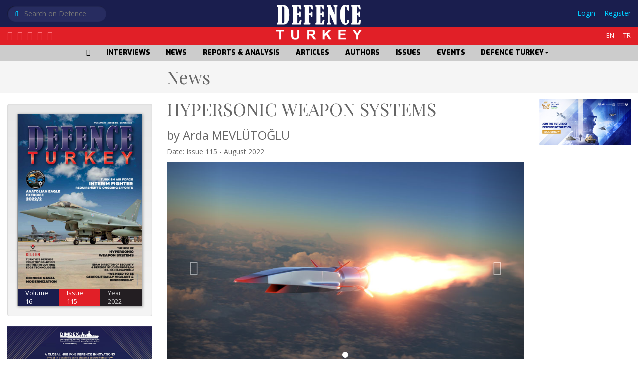

--- FILE ---
content_type: text/html; charset=UTF-8
request_url: https://www.defenceturkey.com/en/content/hypersonic-weapon-systems-5188
body_size: 6080
content:
<!DOCTYPE html PUBLIC "-//W3C//DTD XHTML 1.0 Transitional//EN" "http://www.w3.org/TR/xhtml1/DTD/xhtml1-transitional.dtd">
<html xmlns="http://www.w3.org/1999/xhtml">
  <head>
    <meta http-equiv="Content-Type" content="text/html; charset=utf-8" />
    <meta http-equiv="X-UA-Compatible" content="IE=edge" />
    <meta name="viewport" content="width=device-width, initial-scale=1" />
    
  <title>HYPERSONIC WEAPON SYSTEMS - Defence Turkey Magazine</title>
  <meta name="Description" content="by Arda MEVLÜTOĞLU" />
  <meta name="Keywords" content="HYPERSONIC WEAPON SYSTEMS Defence Turkey Magazine Defence Turkey Magazine" />

  <meta property="og:title" content="HYPERSONIC WEAPON SYSTEMS" />
  <meta property="og:description" content="by Arda MEVLÜTOĞLU" />
  <meta property="og:image" content="https://defenceturkey.com/files/content/62f95c2ae3167.jpg" />
  <meta property="og:url" content="https://defenceturkey.com/en/content/hypersonic-weapon-systems-5188" />
  <meta name="twitter:card" content="summary_large_image" />

    <link rel="shortcut icon" href="https://defenceturkey.com/files/images/fav.png" />
    <link rel="apple-itouch-icon" href="https://defenceturkey.com/files/images/fav.png" />
    <link rel="stylesheet" href="https://defenceturkey.com/_lib/css/normalize.css" />
    <link rel="stylesheet" href="https://defenceturkey.com/_lib/js/bootstrap/css/bootstrap.css" />
    <link
      rel="stylesheet"
      href="https://defenceturkey.com/_lib/js/bootstrap/css/bootstrap-theme.css"
    />
    <!--[if lt IE 9]>
      <script src="https://defenceturkey.com/_lib//js/html5shiv/src/html5shiv.js"></script>
      <script src="https://defenceturkey.com/_lib//js/respond/src/respond.js"></script>
    <![endif]-->
    <link
      rel="stylesheet"
      href="https://defenceturkey.com/_lib/js/font-awesome/css/font-awesome.css"
    />
    <link rel="stylesheet" href="https://defenceturkey.com/_lib/css/animate.css" />
    <link rel="stylesheet" href="https://defenceturkey.com/_lib/js/jquery-ui/jquery-ui.css" />
    <link
      rel="stylesheet"
      href="https://defenceturkey.com/_lib/js/lightbox/dist/ekko-lightbox.css"
    />
    <script src="https://defenceturkey.com/_lib/js/jquery.js"></script>
    <script src="https://defenceturkey.com/_lib/js/jquery-ui/jquery-ui.js"></script>
    <script src="https://defenceturkey.com/_lib/js/bootstrap/js/bootstrap.js"></script>
    <script src="https://defenceturkey.com/_lib/js/lightbox/dist/ekko-lightbox.js"></script>
    <script src="https://defenceturkey.com/_lib/js/es5-shim/es5-shim.js"></script>

    <link
      rel="stylesheet"
      href="https://defenceturkey.com/_lib/js/fullcalendar/fullcalendar.min.css"
    />
    <script src="https://defenceturkey.com/_lib/js/moment.min.js"></script>
    <script src="https://defenceturkey.com/_lib/js/fullcalendar/fullcalendar.min.js"></script>

    <!-- Vendor libraries -->
    <link
      rel="stylesheet"
      href="http://maxcdn.bootstrapcdn.com/font-awesome/4.3.0/css/font-awesome.min.css"
    />
    <script
      type="text/javascript"
      src="https://cdnjs.cloudflare.com/ajax/libs/jquery-validate/1.13.1/jquery.validate.min.js"
    ></script>
    <script
      type="text/javascript"
      src="https://cdnjs.cloudflare.com/ajax/libs/jquery.payment/1.2.3/jquery.payment.min.js"
    ></script>

    <!-- If you're using Stripe for payments -->
    <script type="text/javascript" src="https://js.stripe.com/v2/"></script>

    <script src="https://www.google.com/recaptcha/api.js"></script>

    <link rel="stylesheet" href="https://defenceturkey.com/com/com.css?rev=332546" />
    <link rel="stylesheet" href="https://defenceturkey.com/com/default.css?rev=332546" />
    <script src="https://defenceturkey.com/com/com.js?rev=332546"></script>
    <script src="https://defenceturkey.com/com/payment.js?rev=332546"></script>
    <!-- Google tag (gtag.js) -->
    <script
      async
      src="https://www.googletagmanager.com/gtag/js?id=G-D49T5GX7CD"
    ></script>
    <script>
      window.dataLayer = window.dataLayer || [];
      function gtag() {
        dataLayer.push(arguments);
      }
      gtag("js", new Date());

      gtag("config", "G-D49T5GX7CD");
    </script>

    <!--
<script type="text/javascript">

  var _gaq = _gaq || [];
  _gaq.push(['_setAccount', 'UA-36776268-1']);
  _gaq.push(['_trackPageview']);

  (function() {
    var ga = document.createElement('script'); ga.type = 'text/javascript'; ga.async = true;
    ga.src = ('https:' == document.location.protocol ? 'https://ssl' : 'http://www') + '.google-analytics.com/ga.js';
    var s = document.getElementsByTagName('script')[0]; s.parentNode.insertBefore(ga, s);
  })();

</script>
-->
  </head>

  <body>
    <input type="hidden" value="https://defenceturkey.com/" id="PATH_ROOT" />
    <input type="hidden" value="en" id="LANG" />
    
  
<nav class="navbar navbar-inverse device-xs device-sm">
  <div class="container-fluid">
    <div class="navbar-header">
      <button
        type="button"
        class="navbar-toggle collapsed"
        data-toggle="collapse"
        data-target="#bs-example-navbar-collapse-1"
        aria-expanded="false"
      >
        <span class="sr-only">Toggle navigation</span>
        <span class="icon-bar"></span>
        <span class="icon-bar"></span>
        <span class="icon-bar"></span>
      </button>
      <a class="navbar-brand" href="https://defenceturkey.com/en/"
        ><img src="https://defenceturkey.com/files/ui/logo.png" height="100%"
      /></a>
    </div>
    <div class="collapse navbar-collapse" id="bs-example-navbar-collapse-1">
      <form action="https://defenceturkey.com/en/search/" enctype="multipart/form-data" method="get">
        <div class="form-group padding-t-sm">
          <input
            type="text"
            name="query"
            value=""
            class="form-control"
            placeholder="Search on Defence Turkey Magazine"
          />
        </div>
        <!--<button type="submit" class="btn btn-default">Submit</button>-->
      </form>

      <ul class="nav navbar-nav navbar-right">
        <li><a href="https://defenceturkey.com/en/home/" class=""><i class="fa fa-home"></i></a></li><li><a href="https://defenceturkey.com/en/interviews/" class="">INTERVIEWS</a></li><li><a href="https://defenceturkey.com/en/news/" class="">NEWS</a></li><li><a href="https://defenceturkey.com/en/reports-analysis/" class="">REPORTS & ANALYSIS</a></li><li><a href="https://defenceturkey.com/en/articles/" class="">ARTICLES</a></li><li><a href="https://defenceturkey.com/en/authors/" class="">AUTHORS</a></li><li><a href="https://defenceturkey.com/en/issues/" class="">ISSUES</a></li><li><a href="https://defenceturkey.com/en/events/" class="">EVENTS</a></li><li class="dropdown">
				<a href="https://defenceturkey.com/en/defence-turkey/" class="dropdown-toggle " data-toggle="dropdown" role="button" aria-haspopup="true" aria-expanded="false">
					DEFENCE TURKEY<span class="caret"></span>
				</a>
				<ul class="dropdown-menu"><li><a href="https://defenceturkey.com/en/defence-turkey/subscription/" class="">Subscription</a></li><li><a href="https://defenceturkey.com/en/defence-turkey/from-editor/" class="">from Editor</a></li><li><a href="https://defenceturkey.com/en/defence-turkey/who-we-are/" class="">Who We Are</a></li><li><a href="https://defenceturkey.com/en/defence-turkey/advertising/" class="">Advertising</a></li></ul></li>

        <li><a href="https://defenceturkey.com/en/login/" class="">Login</a></li>
        <li><a href="https://defenceturkey.com/en/register/" class="">Register</a></li>

        <li class="dropdown">
          <a
            href="#"
            class="dropdown-toggle"
            data-toggle="dropdown"
            role="button"
            aria-haspopup="true"
            aria-expanded="false"
          >
            <i class="fa fa-globe" aria-hidden="true"></i
            ><span class="caret"></span>
          </a>
          <ul class="dropdown-menu">
            <li><a href="https://defenceturkey.com/en" class="">EN</a></li>
            <li><a href="https://defenceturkey.com/tr" class="">TR</a></li>
          </ul>
        </li>
      </ul>
    </div>
  </div>
</nav>

<div class="container-fluid header device-md">
  <div class="row bg-blue padding-t-xxs">
    <div class="col-md-4">
      <div class="search">
        <form action="https://defenceturkey.com/en/search/" enctype="multipart/form-data" method="get">
          <i class="fa fa-search"></i>
          <input
            type="search"
            name="query"
            value=""
            class="nofocus"
            placeholder="Search on Defence Turkey Magazine"
          />
        </form>
      </div>
    </div>
    <div class="col-md-4 text-center">
      <a href="https://defenceturkey.com/en/">
        <img
          class="logotype-defence"
          src="https://defenceturkey.com/files/ui/logotype-defence.png"
          alt="Defence Turkey Magazine"
        />
      </a>
    </div>
    <div class="col-md-4 text-right">
      <!--{nouser-->
      <div class="user">
        <a href="https://defenceturkey.com/en/login/">Login</a>
        <a href="https://defenceturkey.com/en/register/">Register</a>
      </div>
      <!--nouser}-->

      
    </div>
  </div>
  <div class="row bg-red padding-b-xxs">
    <div class="col-md-4">
      <div class="social">
        <a href="https://defenceturkey.com/rss.xml">
          <i class="fa fa-rss-square" aria-hidden="true"></i>
        </a>
        <a href="http://www.youtube.com/user/defenceturkeymag">
          <i class="fa fa-youtube-square" aria-hidden="true"></i>
        </a>
        <a href="https://www.facebook.com/DefenceTurkey/">
          <i class="fa fa-facebook-square" aria-hidden="true"></i>
        </a>
        <a href="http://twitter.com/defenceturkey">
          <i class="fa fa-twitter-square" aria-hidden="true"></i>
        </a>
        <a href="https://www.linkedin.com/company/defence-turkey-magazine">
          <i class="fa fa-linkedin-square" aria-hidden="true"></i>
        </a>
      </div>
    </div>
    <div class="col-md-4 text-center">
      <a href="https://defenceturkey.com/en/">
        <img
          class="logotype-turkey"
          src="https://defenceturkey.com/files/ui/logotype-turkey.png"
          alt="Defence Turkey Magazine"
        />
      </a>
    </div>
    <div class="col-md-4 text-right">
      <a class="lang" href="https://defenceturkey.com/en">EN</a>
      <a class="lang" href="https://defenceturkey.com/tr">TR</a>
    </div>
  </div>

  <div class="row bg-gray text-center">
    <ul class="menu">
      <li><a href="https://defenceturkey.com/en/home/" class=""><i class="fa fa-home"></i></a></li><li><a href="https://defenceturkey.com/en/interviews/" class="">INTERVIEWS</a></li><li><a href="https://defenceturkey.com/en/news/" class="">NEWS</a></li><li><a href="https://defenceturkey.com/en/reports-analysis/" class="">REPORTS & ANALYSIS</a></li><li><a href="https://defenceturkey.com/en/articles/" class="">ARTICLES</a></li><li><a href="https://defenceturkey.com/en/authors/" class="">AUTHORS</a></li><li><a href="https://defenceturkey.com/en/issues/" class="">ISSUES</a></li><li><a href="https://defenceturkey.com/en/events/" class="">EVENTS</a></li><li class="dropdown">
				<a href="https://defenceturkey.com/en/defence-turkey/" class="dropdown-toggle " data-toggle="dropdown" role="button" aria-haspopup="true" aria-expanded="false">
					DEFENCE TURKEY<span class="caret"></span>
				</a>
				<ul class="dropdown-menu"><li><a href="https://defenceturkey.com/en/defence-turkey/subscription/" class="">Subscription</a></li><li><a href="https://defenceturkey.com/en/defence-turkey/from-editor/" class="">from Editor</a></li><li><a href="https://defenceturkey.com/en/defence-turkey/who-we-are/" class="">Who We Are</a></li><li><a href="https://defenceturkey.com/en/defence-turkey/advertising/" class="">Advertising</a></li></ul></li>
    </ul>
  </div>
</div>

<!--
<div class="container-fluid padding-none text-center">
  <a
    href="https://registration.infosalons.ae/DUBAIAIRSHOW2023/Visitor/Registration/Welcome?utm_source=Defence%20Turkey&utm_medium=Web%20banner&utm_campaign=DAS23_Web%20banner_15%25"
  >
    <img
      src="https://defenceturkey.com/files/adver/DAS-1920x300-AVT23.gif"
      style="max-width: 100%"
    />
  </a>
</div>
-->



  <div class="container-fluid padding-xs bg-light">
    <div class="row">
      <div class="col-md-3"></div>
      <div class="col-md-7">
        <h1 class="playfair margin-none">News</h1>
      </div>
      <div class="col-md-2">
        <!-- AddThis Button BEGIN -->
        <div class="addthis_toolbox addthis_default_style">
          <a class="addthis_button_preferred_1"></a>
          <a class="addthis_button_preferred_2"></a>
          <a class="addthis_button_preferred_3"></a>
          <a class="addthis_button_preferred_4"></a>
          <a class="addthis_button_compact"></a>
          <a class="addthis_counter addthis_bubble_style"></a>
        </div>
        <script type="text/javascript">
          var addthis_config = { data_track_addressbar: true };
        </script>
        <script
          type="text/javascript"
          src="http://s7.addthis.com/js/300/addthis_widget.js#pubid=ra-4ee5e02b62933372"
        ></script>
        <!-- AddThis Button END -->
      </div>
    </div>
  </div>

  <div class="container-fluid padding-xs">
    <div class="row">
      <div class="col-md-3 device-md">
        

        

        <div class="well margin-t-sm device-md">
  <a href="https://defenceturkey.com/en/issue/115" class="issue">
    <img src="https://defenceturkey.com/files/issues/62f9e7f5d0e34.jpg" alt="Defence Turkey Magazine Issue 115" />
    <div class="row">
      <div class="col-md-4 bg-blue">Volume<br />16</div>
      <div class="col-md-4 bg-red">Issue<br />115</div>
      <div class="col-md-4 bg-dark">Year<br />2022</div>
    </div>
  </a>
</div>
        
    <a class="adver padding-b-sm" href="https://dimdex.com/">
        <img src="https://defenceturkey.com/files/adver/681309888123c.jpg" />
    </a>
 
    <a class="adver padding-b-sm" href="">
        <img src="" />
    </a>
 
    <a class="adver padding-b-sm" href="">
        <img src="" />
    </a>
 
    <a class="adver padding-b-sm" href="">
        <img src="" />
    </a>

      </div>
      <div class="col-md-7">
        <div class="row">
          <div class="col-md-12">
            <h1 class="playfair margin-none">HYPERSONIC WEAPON SYSTEMS</h1>
            <h3>by Arda MEVLÜTOĞLU</h3>
            <p>
              Date: Issue 115 - August 2022
              
            </p>

            <div
              id="carousel"
              class="carousel slide"
              data-ride="carousel"
              data-interval="false"
            >
              <!-- Indicators -->
              <ol class="carousel-indicators">
                <li
                  data-target="#carousel"
                  data-slide-to="0"
                  class="active"
                ></li>
                
              </ol>

              <!-- Wrapper for slides -->
              <div class="carousel-inner" role="listbox">
                <div class="item active">
                  <a
                    href="https://defenceturkey.com/files/content/62f95c2ae3167.jpg"
                    data-toggle="lightbox"
                    data-gallery="glry"
                    data-title="HYPERSONIC WEAPON SYSTEMS"
                  >
                    <img src="https://defenceturkey.com/files/content/62f95c2ae3167.jpg" alt="HYPERSONIC WEAPON SYSTEMS" />
                  </a>
                </div>

                
              </div>

              <!-- Left and right controls -->
              <a
                class="left carousel-control"
                href="#carousel"
                role="button"
                data-slide="prev"
              >
                <span
                  class="glyphicon glyphicon-chevron-left"
                  aria-hidden="true"
                ></span>
                <span class="sr-only">Previous</span>
              </a>
              <a
                class="right carousel-control"
                href="#carousel"
                role="button"
                data-slide="next"
              >
                <span
                  class="glyphicon glyphicon-chevron-right"
                  aria-hidden="true"
                ></span>
                <span class="sr-only">Next</span>
              </a>
            </div>

            <div class="content margin-t-sm"><p>
	On March 19th and 20th, Kinzhal air launched hypersonic missiles were fired from Russian Air Force MiG-31K fighters against targets in Ukraine. This marked the first combat use of this weapon, which has recently entered service with the Russian Armed Forces. The use of Kinzhal also brought the focus back on the capabilities and effects of hypersonic weapons.&nbsp;
<p>
	For the past year, hypersonic weapons have been on the agenda as strategic assets within the competition among the United States, Russia, and China. Several other countries such as India and Japan have also been working on developing hypersonic strike capabilities.</div>

            <!--{member-->
            <div class="well danger">
              <!--{login-->
              <a href="https://defenceturkey.com/en/login/" class="btn btn-success">Login & Read</a>
              <!--login}-->

              <!--{subs-->
              <a
                href="https://dtmedya.com/index.php?route=product/product&product_id=136"
                class="btn btn-primary"
                >One-Year Subscription</a
              >
              <!--subs}-->

              <!--{buy-->
              <a
                href="https://dtmedya.com/index.php?route=product/category&path=60"
                class="btn btn-warning"
                >Buy Digital Issue</a
              >
              <!--buy}-->
            </div>
            <!--member}-->
          </div>
        </div>
      </div>
      <div class="col-md-2">
        

        
    <a class="adver padding-b-sm" href="https://marketing.worlddefenseshow.com/l/996971/2025-11-17/41l5r">
        <img src="https://defenceturkey.com/files/adver/691ec58db0f5c.jpeg" />
    </a>
 
    <a class="adver padding-b-sm" href="">
        <img src="" />
    </a>
 
    <a class="adver padding-b-sm" href="">
        <img src="" />
    </a>
 
    <a class="adver padding-b-sm" href="">
        <img src="" />
    </a>

      </div>
    </div>
  </div>

  <div
  class="container-fluid margin-t-sm bg-light padding-xs shadow-box-dark device-md"
>
  <div class="row">
    <div class="col-md-2"></div>
    <div class="col-md-8">
      <div class="row justify-content-center">
        <div class="col-md-2 col-sm-4">
          <a href="http://www.tskgv.org.tr/">
            <img
              src="https://defenceturkey.com/files/adver/50b36ea304b05_tskgv.jpg"
              class="img-responsive"
            />
          </a>
        </div>
        <div class="col-md-2 col-sm-4">
          <a href="http://www.ssm.gov.tr/">
            <img
              src="https://defenceturkey.com/files/adver/50b36ec399b1f_ssm.jpg"
              class="img-responsive"
            />
          </a>
        </div>
        <div class="col-md-2 col-sm-4">
          <a href="http://www.sasad.org.tr/">
            <img
              src="https://defenceturkey.com/files/adver/50b36ed4132d2_sasad.gif"
              class="img-responsive"
            />
          </a>
        </div>
        <div class="col-md-2 col-sm-4">
          <a href="http://www.turksavunmasanayihaber.com/">
            <img
              src="https://defenceturkey.com/files/adver/50c85712ccb78_HaberGrubu-10(240x83).jpg"
              class="img-responsive"
            />
          </a>
        </div>

        <div class="col-md-2 col-sm-4">
          <a href="http://www.frost.com/">
            <img
              src="https://defenceturkey.com/files/adver/50b36efd2467d_www.frost.jpg"
              class="img-responsive"
            />
          </a>
        </div>
      </div>
    </div>
    <div class="col-md-2"></div>
  </div>
</div>
<div class="container-fluid footer padding-t-sm padding-b-xs">
  <div class="row">
    <div class="col-md-2"></div>
    <div class="col-md-8">
      <div class="row">
        <div class="col-md-2 col-sm-4">
          <img src="https://defenceturkey.com/files/ui/logo.png" class="img-responsive margin-b-sm" />
          <hr />
          <div class="social">
            <a href="https://defenceturkey.com/rss.xml">
              <i class="fa fa-rss-square" aria-hidden="true"></i>
            </a>
            <a href="http://www.youtube.com/user/defenceturkeymag">
              <i class="fa fa-youtube-square" aria-hidden="true"></i>
            </a>
            <a href="https://www.facebook.com/DefenceTurkey/">
              <i class="fa fa-facebook-square" aria-hidden="true"></i>
            </a>
            <a href="http://twitter.com/defenceturkey">
              <i class="fa fa-twitter-square" aria-hidden="true"></i>
            </a>
            <a href="https://www.linkedin.com/company/defence-turkey-magazine">
              <i class="fa fa-linkedin-square" aria-hidden="true"></i>
            </a>
          </div>
        </div>

        <div class="col-md-9 col-md-offset-1 col-sm-8">
          <div class="row">
            <div class="col-md-2 col-sm-3 footer-links">
              <h4>Contents</h4>
              <a href="https://defenceturkey.com/en/interviews/">Interviews</a>
              <a href="https://defenceturkey.com/en/news/">News</a>
              <a href="https://defenceturkey.com/en/reports-analysis/">Reports & Analysis</a>
              <a href="https://defenceturkey.com/en/articles/">Articles</a>
            </div>
            <div class="col-md-5 col-sm-2 footer-links device-md">
              <h4>Issues</h4>
              <div class="row"><div class="col-md-3"><a href="https://defenceturkey.com/en/issue/142">Issue 142</a><a href="https://defenceturkey.com/en/issue/141">Issue 141</a><a href="https://defenceturkey.com/en/issue/140">Issue 140</a><a href="https://defenceturkey.com/en/issue/139">Issue 139</a></div><div class="col-md-3"><a href="https://defenceturkey.com/en/issue/138">Issue 138</a><a href="https://defenceturkey.com/en/issue/137">Issue 137</a><a href="https://defenceturkey.com/en/issue/136">Issue 136</a><a href="https://defenceturkey.com/en/issue/135">Issue 135</a></div><div class="col-md-3"><a href="https://defenceturkey.com/en/issue/134">Issue 134</a><a href="https://defenceturkey.com/en/issue/133">Issue 133</a><a href="https://defenceturkey.com/en/issue/132">Issue 132</a><a href="https://defenceturkey.com/en/issue/131">Issue 131</a></div><div class="col-md-3"><a href="https://defenceturkey.com/en/issue/130">Issue 130</a><a href="https://defenceturkey.com/en/issue/Navantia">Issue Navantia</a><a href="https://defenceturkey.com/en/issue/129">Issue 129</a><a href="https://defenceturkey.com/en/issue/128">Issue 128</a></div><div class="col-md-3"></div></div>
            </div>
            <div class="col-md-2 col-sm-3 footer-links">
              <h4>Magazine</h4>
              <a href="https://defenceturkey.com/en/defence-turkey/subscription/">Subscription</a>
              <a href="https://defenceturkey.com/en/defence-turkey/from-editor/">from Editor</a>
              <a href="https://defenceturkey.com/en/defence-turkey/who-we-are/">Who We Are</a>
              <a href="https://defenceturkey.com/en/defence-turkey/advertising/">Advertising</a>
            </div>
            <div class="col-md-3 col-sm-4 footer-links">
              <h4>Contact</h4>
              <p>DT Medya LTD. ŞTİ.</p>
              <p>
                <i class="fa fa-map-marker" aria-hidden="true"></i>
                İlkbahar Mah. Güney Park Küme Evleri (Sinpaş Altınoran) Kule-3
                No:142 Çankaya-Ankara Turkey
              </p>

              <p>
                <i class="fa fa-phone" aria-hidden="true"></i> +90 (312) 557
                9020
              </p>

              <p>
                <i class="fa fa-envelope" aria-hidden="true"></i>
                info@defenceturkey.com
              </p>
            </div>
          </div>
        </div>
      </div>
    </div>
    <div class="col-md-2"></div>
  </div>
</div>

<div class="container-fluid footer-bottom">
  © Defence Turkey 2017. All rights reserved
</div>


    <div id="uiScrollTop"></div>
  </body>
</html>

